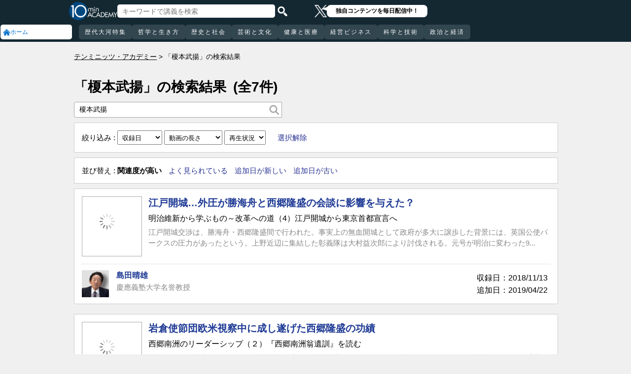

--- FILE ---
content_type: text/html; charset=UTF-8
request_url: https://10mtv.jp/pc/content/search_list.php?keyword=%E6%A6%8E%E6%9C%AC%E6%AD%A6%E6%8F%9A
body_size: 10561
content:
<!DOCTYPE html>
<html lang="ja">
<head>
<link rel="canonical" href="https://10mtv.jp/pc/content/search_list.php?keyword=%E6%A6%8E%E6%9C%AC%E6%AD%A6%E6%8F%9A" />
<meta name="robots" content="noindex">
 <meta http-equiv="Content-Type" content="text/html; charset=UTF-8" />
 <script type="text/javascript" src="/js/jquery-1.9.0.min.js"></script>

<meta name="robots" content="noarchive" />
<link rel="stylesheet" type="text/css" href="https://10mtv.jp//pc/css/common.css.php">
<link rel="stylesheet" href="https://10mtv.jp//pc/css/flipsnap.css.php">
<script type="text/javascript" src="https://10mtv.jp/js/custom-scripting.js"></script>
<script type="text/javascript" src="https://10mtv.jp/js/util.js"></script>
<script type="text/javascript" src="https://10mtv.jp/js/flipsnap.min.js"></script>



<link href="https://10mtv.jp/js/lity-1.6.1/dist/lity.css" rel="stylesheet">
<script src="https://10mtv.jp/js/lity-1.6.1/dist/lity.js"></script>

<script src="/v2/js/jquery.lazyload.js"></script>

<link rel="stylesheet" href="https://10mtv.jp/pc/css/thumbnail.css.php" media="screen">
<script type="text/javascript" src="https://10mtv.jp/js/thumbnail.js.php"></script>

<style>
body {
	overflow-x: hidden;
}

#pagetop_box{
	left: auto;
	right: 15px;
	bottom: 120px;
}

.header-common{
	width: 100%;
	position: fixed;
	top: 0;
	z-index: 100;
	height: auto;
	background: #142832;
}
.left-menu{
	position: absolute;
	left: 0;
	top: 0;
	/*height: 100%;*/
	display: flex;
	flex-flow: column;
	/*flex-basis: 150px;
	flex-shrink: 0;*/
	row-gap: 8px;
	background: #142832;
	padding-top: 50px;
	width: 150px;
}
.header-common .left-menu .menu-item{
	display: flex;
	align-items: center;
	column-gap: 5px;
	width: 90%;
	margin-left: 1px;
	background: #fff;
	padding: 5px;
	border: none;
	border-radius: 5px;
	height: 20px;
	color: #0070CC;
}

.header-common .left-menu #mydata-item{
	width: 93.5%;
	margin-left: 0px;
	border-radius: 4px;
}


.mydata-add-class{
	background: #0070CC !important;
	border-bottom-left-radius: 0 !important;
	border-bottom-right-radius: 0 !important;
	color: #fff !important;
}

.header-common .active{
	background: #0070CC !important;
	color: #fff !important;
}
.header-common .left-menu .menu-item img{
	width: 15px;
	height: 15px;
}
.header-common .left-menu .menu-item .icon_text{
	font-size: 12px;
	line-height: 12px;
}
.header-common .header-inner{
	background: #142832;
	width: calc(100% - 150px);
	position: relative;
	margin-left: 150px;
}
.header-common .header-inner .header-top{
	display: flex;
	align-items: center;
	/*justify-content: space-between;*/
	column-gap: 30px;
	height: 45px;
}
.header-common .header-inner .header-logo{
	margin-left: -10px;
}
.header-common .header-inner .header-logo img{
	width: 98px;
	height: auto;
	padding-bottom: 0;
	vertical-align: bottom;
}
.header-common .header-inner .header-search{
	display: flex;
	align-items: center;
	height: 38px;
}
.search-input-box {
	flex-grow: 1;
	height: 70% !important;
	width: 300px !important;
	border: none !important;
	padding: 0 10px !important;
	border-radius: 5px;
}
.header-search img {
	width: 20px;
	height: 20px;
	cursor: pointer;
	padding: 0 5px;
}
.top-dummy{
	width: 150px;
}
/* スクロールバーを非表示化 */
.no-scrollbar::-webkit-scrollbar {
	display: none;
}
.no-scrollbar {
	-ms-overflow-style: none;
	scrollbar-width: none;
}

/* タブメニュー */
.header-common .header-inner .header-tab-menu{
	height: 40px;
	position: relative;
	width: 100%;
	display: grid;
	grid-template-columns: min-content 1fr min-content;
	align-items: center;
	justify-content: center;
}

/* 矢印ボタンのスタイル */
.header-common .header-inner .header-tab-menu .arrow-button {
	background-color: transparent;
	z-index: 10;
	border: none;
	outline: none;
	cursor: pointer;
	display: flex;
	align-items: center;
	justify-content: center;
	transition: all 0.3s ease-in-out;
	padding: 4px 5px;
}
#left-arrow {
	grid-column: 1;
}
#right-arrow {
	grid-column: 3;
}
.header-common .header-inner .header-tab-menu .arrow-button img {
	width: 20px;
	height: 20px;
}

/* 矢印を非表示にするクラス */
.hidden {
	opacity: 0;
	pointer-events: none;
	width: 0.1px;
	padding: 0;
	overflow: hidden;
}

/* 横スクロールメニューのスタイル */
.header-common .header-inner .header-tab-menu .scroll-menu {
	display: flex;
	align-items: center;
	overflow-x: auto;
	white-space: nowrap;
	height: 40px;
	gap: 16px;
	grid-column: 2;
}

/* ボタンのスタイル */
.header-common .header-inner .header-tab-menu .menu-button {
	display: inline-block;
	padding: 9px 12px;
	border-radius: 5px;
	height: 30px;
	font-size: 12px;
	line-height: 12px;
	font-weight: 500;
	flex-shrink: 0;
	background-color: #324650;
	transition: background-color 0.3s, color 0.3s;
	border: none;
	outline: none;
	cursor: pointer;
	color: #ffffff;
	letter-spacing: 2px;
}

/* 画面幅が750px以下の場合の調整 */
@media (max-width: 750px) {
	.header-common .header-inner .header-tab-menu {
		grid-template-columns: min-content 1fr;
	}
	#left-arrow {
		grid-column: 1;
	}
	#right-arrow {
		position: absolute;
		top: 0;
		right: 0;
		height: 100%;
		background: #142832;
		z-index: 10;
	}
	.search-input-box {
		width: clamp(150px, calc(100% - 20px), 300px) !important;
	}
}

.header-common .left-menu details{
	box-sizing: border-box;
	background: #fff;
	width: 145px;
	font-size: 12px;
	text-align: left;
	border-radius: 5px;
	margin-left: 1px;
}
.header-common .left-menu details summary{
	cursor: pointer;
	list-style: none;
}
.header-common .left-menu details summary::-webkit-details-marker{
	display: none;
}

.header-common .left-menu details ul{
	margin-top: 2px;
	padding: 0;
	list-style: none;
	max-height: 150px;
	overflow-y: auto;
	width: 100%;
	box-sizing: border-box;
}

.header-common .left-menu details ul::-webkit-scrollbar {
	width: 8px; 
	height: 8px;
}

.header-common .left-menu details ul::-webkit-scrollbar-thumb {
	background-color: #aaa; 
	border-radius: 4px;
}

.header-common .left-menu details ul::-webkit-scrollbar-corner {
	border-bottom-right-radius: 5px; 
	background: transparent;
}

.header-common .left-menu details li{
      margin: 0;
}

.header-common .left-menu details a{
	text-decoration: none;
	color: #338CD6;
	display: block;
	width: 100%;
	padding: 6px 8px 6px 17%;
	box-sizing: border-box;
	position: relative;
}

.header-common .left-menu details a::after{
	content: '';
	position: absolute;
	left: 8px;
	right: 8px;
	bottom: 0;

	height: 1px;
	background-color: #ddd;
}

/* 最後の項目には下線を表示しない */
.header-common .left-menu details ul li:last-child a::after{
	content: none;
}

/*
@media screen and (max-height: 1080px) and (max-width: 1920px) {
	.header-common .left-menu details ul{
		max-height: 70px!important;
	}

	.header-common .left-menu details a{
		padding: 2px 8px 2px 17%!important;
	}
}
*/

.mydata-list{
	max-height: 70px!important;
}

.mydata-list-a{
	padding: 2px 8px 2px 17%!important;
}

.top-register-box {
	width: 100%;
	background-color: #FFF;
	font-size: 14px;
	position: fixed;
	bottom: 0;
	left: 0;
	right: 0;
	z-index: 100;
}

.top-register-warp {
	margin: 7px 4px;
	background: #FFD700;
	border-radius: 5px;
}

.top-register-inner {
	display: flex;
	justify-content: center;
	align-items: center;
	gap: 40px;
	width: 980px;
	margin: 0 auto;
	padding: 5px 0;
}

.top-register-inner .entry {
	gap: 30px;
	display: flex;
	align-items: center;
	padding: 5px 20px 5px 70px;
	background: #142832;
	color: #fff;
	font-weight: bold;
	border-radius: 5px;
	white-space: nowrap;
	width: 250px;
	box-sizing: border-box;
}

.entry img {
	height: 20px;
	margin-left: auto;
}

.top-register-title {
	white-space: nowrap;
	align-self: center;
}

/* 注目デザイン */
.top-bell {
	position: fixed;
	bottom: 110px;
	right: 11px;
	display: flex;
	z-index: 1001;
}

.top-bell .bell-image {
	background: #fff;
	padding: 15px;
	display: flex;
	align-items: center;
	justify-content: center;
	flex-direction: column;
	border: 0;
	border-radius: 45px;
	width: 45px;
	flex-shrink: 0;
}

.top-bell .bell-image img {
	width: 25px;
	height: auto;
	display: block;
}

.top-bell .bell-image a {
	text-decoration: none;
}

.top-bell .bell-text {
	padding-top: 2px;
	font-size: 12px;
}

.x-area{
	display: flex;
	justify-content: center;
	align-items: center;
	gap: 15px;
	height: 45px;
	margin-left: 50px;
	padding: 20px 0;
}

.x-area .icon{
	flex-shrink: 0;
}

.x-area .icon img{
	width: 25px;
	aspect-ratio: 1 / 1;
	height: auto;
	display: block;
}

.balloon{
	position: relative;
	background: #ffffff;
	padding: 0 10px;
	border-radius: 8px;
	font-size: 12px;
	line-height: 1.3;
	color: #000;
}

.balloon::before{
	content: "";
	position: absolute;
	left: -10px;
	top: 32%;
	transform: translateY(-50%);
	border-width: 4px 11px 4px 0;
	border-style: solid;
	border-color: transparent #ffffff transparent transparent;
}

.balloon p{
	margin: 5px 8px;
	white-space: nowrap;
	font-weight: bold;
}

.balloon a{
	text-decoration: none;
	color: #000;
}
</style>

<script>
var pagetop_flag = false;

$(document).ready(function(){
	const scr_w = screen.width;
	const scr_h = screen.height;
	const aspect = scr_w / scr_h;

	// 幅 <= 1920 かつ 高さ < 1200
	if(scr_w <= 1920 && scr_h >= 600 && scr_h <= 1079 && aspect >= 1.70 && aspect <= 1.85) {
		$("#mydata-details ul").addClass("mydata-list");
		$("#mydata-details ul li a").addClass("mydata-list-a");
	}

	// スクロール位置
	const scr_idex = "0";
	$('#scroll-menu').scrollLeft(scr_idex);

	// トップへ戻るボタン
	var pagetop = $('#pagetop_box');
	$(window).scroll(function(){

		if($(this).scrollTop() > 400 ){
			if(!pagetop_flag){
				pagetop.fadeIn();
				pagetop_flag = true;
			}

	    	}else{
	    		if(pagetop_flag){
			    	pagetop.fadeOut();
	    			pagetop_flag = false;
	    		}
		}

	});

	pagetop.click(function(){
		$('body, html').animate({scrollTop:0}, 500);
		return false;
	});

	// 検索
	$('.top-serach').click(function() {
		$('#fm-header').submit();
	});

	$('#mydata-details').on('toggle', function() {
		const isOpened = this.open;
		if (isOpened) {
			$('#mydata-item').addClass('mydata-add-class');
			$('#mydata-icon').attr('src', 'https://10mtv.jp/v2/images/common/icons/pc/mydata_active.png');
		} else {
			$('#mydata-item').removeClass('mydata-add-class');
			$('#mydata-icon').attr('src', 'https://10mtv.jp/v2/images/common/icons/pc/mydata_inactive.png');
		}
	});

	$('.tab-menu-link').on('click', function(e) {
		var target = this.dataset.href;

		var idx = $('#scroll-menu').scrollLeft();
		if(idx > 0) {
			target = (target.includes('?')) ? target + "&scr_idex=" + idx : target + "?scr_idex=" + idx;
		}

//		setTimeout(function() {
			window.location.href = target;
//		}, 500); 
	});
});

$(document).ready(function() {
	const scrollMenu = $('#scroll-menu');
	const leftArrow = $('#left-arrow');
	const rightArrow = $('#right-arrow');
	const scrollAmount = 200;
	const tolerance = 5;

	const checkArrows = () => {
		// scrollWidthはjQueryでは取得できないため、ネイティブのDOM要素を使用
		const scrollWidth = scrollMenu.prop('scrollWidth');
		const clientWidth = scrollMenu.width();

		// Math.round() を使用して、スクロール値の比較における微小な差を吸収
		const scrollLeft = Math.round(scrollMenu.scrollLeft());
		const maxScrollLeft = Math.round(scrollWidth - clientWidth);

		// スクロールが必要かどうかを判定
		const isScrollNeeded = scrollWidth > clientWidth + tolerance;

		if (isScrollNeeded) {
			// 左矢印の表示/非表示を切り替え
			// scrollLeft が 0 (または tolerance 内) なら非表示
			leftArrow.toggleClass('hidden', scrollLeft <= tolerance);

			// 右矢印の表示/非表示を切り替え
			// scrollLeft が最大スクロール位置 (またはその tolerance 内) なら非表示
			rightArrow.toggleClass('hidden', scrollLeft >= maxScrollLeft - tolerance);
		} else {
			// スクロールが必要ない場合は両方の矢印を非表示
			leftArrow.addClass('hidden');
			rightArrow.addClass('hidden');
		}
	};

	// 左矢印クリック
	leftArrow.on('click', function() {
		// 現在のスクロール位置から scrollAmount 分引く
		scrollMenu.scrollLeft(scrollMenu.scrollLeft() - scrollAmount);

		// スクロール後、矢印のチェックを非同期で実行
		setTimeout(checkArrows, 50);
	});

	// 右矢印クリック時
	rightArrow.on('click', function() {
		// 現在のスクロール位置に scrollAmount 分足す
		scrollMenu.scrollLeft(scrollMenu.scrollLeft() + scrollAmount);

		// スクロール後、矢印のチェックを非同期で実行
		setTimeout(checkArrows, 50);
	});

	// スクロール時とウィンドウリサイズ時に矢印をチェック
	scrollMenu.on('scroll', checkArrows);

	// ウィンドウリサイズ時は、スクロールバーの出現/消失の処理を考慮してディレイを入れる
	$(window).on('resize', function() {
		setTimeout(checkArrows, 150);
	});

	// 初期実行
	checkArrows();
});

</script>


<!-- Google Tag Manager -->
<script>(function(w,d,s,l,i){w[l]=w[l]||[];w[l].push({'gtm.start':
new Date().getTime(),event:'gtm.js'});var f=d.getElementsByTagName(s)[0],
j=d.createElement(s),dl=l!='dataLayer'?'&l='+l:'';j.async=true;j.src=
'https://www.googletagmanager.com/gtm.js?id='+i+dl;f.parentNode.insertBefore(j,f);
})(window,document,'script','dataLayer','GTM-5KW5K8F5');</script>
<!-- End Google Tag Manager -->

<link rel="apple-touch-icon" href="https://10mtv.jp/image/icon2.png">

<title>榎本武揚 の検索結果 | テンミニッツ・アカデミー</title>

<meta property="fb:app_id" content="1668188140098602" />
<meta property="og:type" content="article"/>
<meta property="og:title" content="榎本武揚 の検索結果 | テンミニッツ・アカデミー"/>
<meta property="og:description" content="有識者の生の声を1話10分で伝える教養動画メディア「テンミニッツ・アカデミー」の 榎本武揚の検索結果ページです。" />
<meta property="og:site_name" content="テンミニッツ・アカデミー"/>

<meta name="twitter:card" content="summary_large_image">
<meta name="twitter:site" content="@10mtv_opinion">
<meta name="twitter:title" content="榎本武揚 の検索結果 | テンミニッツ・アカデミー">
<meta name="twitter:description" content="有識者の生の声を1話10分で伝える教養動画メディア「テンミニッツ・アカデミー」の 榎本武揚の検索結果ページです。">
<meta name="description" content="有識者の生の声を1話10分で伝える教養動画メディア「テンミニッツ・アカデミー」の 榎本武揚の検索結果ページです。">
<meta property="og:url" content="https://10mtv.jp/pc/content/search_list.php?keyword=%E6%A6%8E%E6%9C%AC%E6%AD%A6%E6%8F%9A" />

</head>



<body>
<!-- Google Tag Manager (noscript) -->
<noscript><iframe src="https://www.googletagmanager.com/ns.html?id=GTM-5KW5K8F5"
height="0" width="0" style="display:none;visibility:hidden"></iframe></noscript>
<!-- End Google Tag Manager (noscript) -->


<img id="pagetop_box" src="https://10mtv.jp/v2/images/common/back_to_top.png">

<header class="header-common">

	<div class="left-menu">
		<a href="/index.php">
<div class="menu-item">
	<img src="https://10mtv.jp/v2/images/common/icons/pc/home_inactive.png" alt="ホーム">
	<div class="icon_text">ホーム</div>
</div>
</a>
	</div>

	<div class="header-inner">
		<div class="header-top">
			<div class="header-logo">
				<a href="https://10mtv.jp/index.php" style="display: block;text-align: center;">
					<img src="/v2/images/non_member/pc_top_logo.png" alt="テンミニッツ・アカデミー｜有識者による1話10分のオンライン講義">
				</a>
			</div>
			<form method="get" action="https://10mtv.jp/pc/content/search_list.php" id="fm-header">
			<div class="header-search">
				<input type="text" name="keyword" class="search-input-box" value="" placeholder="キーワードで講義を検索">
				<img class="top-serach" src="/v2/images/common/icon_search.png" alt="検索">
			</div>
			</form>
			<div class="x-area">
				<div class="icon">
					<a href="https://x.com/10mtv_opinion" target="_blank" rel="noopener noreferrer">
					<img src="/v2/images/common/icons/logo-white.png" alt="エックス">
					</a>
				</div>
				<div class="balloon">
					<a href="https://x.com/10mtv_opinion" target="_blank" rel="noopener noreferrer">
					<p>
						独自コンテンツを毎日配信中！
					</p>
					</a>
				</div>
			</div>
		</div>
		<div class="header-tab-menu">
			<button id="left-arrow" class="arrow-button hidden" aria-label="前の項目へ">
				<img src="/v2/images/common/icons/pc/left_arrow.png" alt="前へ">
			</button>

			<nav id="scroll-menu" class="scroll-menu no-scrollbar">
				<button class="menu-button tab-menu-link" data-href="/pc/custom/index.php?tag_id=90">歴代大河特集</button><button class="menu-button tab-menu-link" data-href="/index.php?tag_id=4">哲学と生き方</button><button class="menu-button tab-menu-link" data-href="/index.php?tag_id=2">歴史と社会</button><button class="menu-button tab-menu-link" data-href="/index.php?tag_id=5">芸術と文化</button><button class="menu-button tab-menu-link" data-href="/index.php?tag_id=7">健康と医療</button><button class="menu-button tab-menu-link" data-href="/index.php?tag_id=6">経営ビジネス</button><button class="menu-button tab-menu-link" data-href="/index.php?tag_id=3">科学と技術</button><button class="menu-button tab-menu-link" data-href="/index.php?tag_id=1">政治と経済</button>
			</nav>

			<button id="right-arrow" class="arrow-button hidden" aria-label="次の項目へ">
				<img src="/v2/images/common/icons/pc/right_arrow.png" alt="次へ">
			</button>
		</div>
	</div>
</header>
<link rel="stylesheet" type="text/css" href="https://10mtv.jp/v2/css/common.pc.css.php">

<script src="https://10mtv.jp/v2/js/jquery.lazyload.js"></script>

<script>
// Lazy Loadを起動する
$( function(){
	$( 'img.lazy' ).lazyload({
		threshold: 200 ,			// 200pxの距離まで近づいたら表示する
		effect: "fadeIn" ,		// じわじわっと表示させる
		effect_speed: 1000 ,		// 1秒かけて表示させる
	});
});
</script>

<style>
.search_filter_button {
	display:block;
	height:28px;
	width:28px;
	padding:0;
	margin:0;
	border:none;
	border-radius:0 3px 3px 0;
	background:#FFF url('https://10mtv.jp/v2/images/common/icon-search-gray.png') no-repeat 0 0;
	background-position: center;
	background-size:25px auto;
	position:absolute;
	top:2px;
	right:0;
	cursor:pointer;
	outline: none;
}

</style>

<main class="container" style="padding: 90px 0;">
<!--パンくず-->
<nav id="breadcrumbs">
	<ol>
		<li itemscope="itemscope">
			<a itemprop="url" href="https://10mtv.jp/"><span itemprop="title">テンミニッツ・アカデミー</span></a>
		</li>
		<li itemscope="itemscope">
			<span itemprop="title">「榎本武揚」の検索結果</span>
		</li>
	</ol>
</nav>

<div class="search-list-label-box" style="margin:40px 0 20px 0;">
	<h1 class="search-list-label" style="font-size:28px;">「榎本武揚」の検索結果</h1>
	<div class="list-volume" style="font-size:28px;">(全7件)</div>
	<div style="clear:both; font-size:14px; margin:15px 0 0 15px;"></div>
</div>
		<div>
					<form action="search_list.php" method="get">
			<div class="search" style="position:relative; width:420px;">
				<input type="text" name="keyword" style="height:30px; width:400px; padding:0 10px; border-radius:3px 0 0 3px; box-sizing:content-box;" 
					value="榎本武揚" placeholder="キーワードで講義を検索">
				<input class="search_filter_button" type="submit" value="">
			</div>
			<div style="width:950px; background:#FFF; color:#000; padding:15px; border:1px solid #ccc; margin-top:10px; margin-bottom:10px;">
				絞り込み : 
				<select  name="search_optinon_recording_date" id="search_optinon_recording_date"  class="search_filter_option_class" onchange="submit(this.form)" style="padding:5px;">
<option value="0" selected>収録日</option>
<option value="1">6ヶ月以内</option>
<option value="2">1年以内</option>
<option value="3">3年以内</option>
</select>
				<select  name="search_optinon_length" id="search_optinon_length"  class="search_filter_option_class" onchange="submit(this.form)" style="padding:5px;">
<option value="0" selected>動画の長さ</option>
<option value="1">7分未満</option>
<option value="2">7分～13分未満</option>
<option value="3">13分以上</option>
</select>
				<select  name="search_optinon_play_status" id="search_optinon_play_status"  class="search_filter_option_class" onchange="submit(this.form)" style="padding:5px;">
<option value="0" selected>再生状況</option>
<option value="1">未再生</option>
<option value="2">再生済み</option>
</select>
				<a href="search_list.php?keyword=榎本武揚&search_optinon_sort=0" style="color:#273292; margin-left:20px;">選択解除</a>
			</div>
			<input type="hidden" name="search_optinon_sort" value="0">
		</form>

		</div>
		<div style="width:950px; background:#FFF; color:#000; padding:15px; border:1px solid #ccc; margin-top:10px; margin-bottom:10px;">
			並び替え : 			<a href="search_list.php?keyword=榎本武揚&search_optinon_sort=0&search_optinon_recording_date=0&search_optinon_length=0&search_optinon_play_status=0" style="color:#000000; font-weight:bold; margin-right:10px;">関連度が高い</a>
			<a href="search_list.php?keyword=榎本武揚&search_optinon_sort=1&search_optinon_recording_date=0&search_optinon_length=0&search_optinon_play_status=0" style="color:#273292; margin-right:10px;">よく見られている</a>
			<a href="search_list.php?keyword=榎本武揚&search_optinon_sort=2&search_optinon_recording_date=0&search_optinon_length=0&search_optinon_play_status=0" style="color:#273292; margin-right:10px;">追加日が新しい</a>
			<a href="search_list.php?keyword=榎本武揚&search_optinon_sort=3&search_optinon_recording_date=0&search_optinon_length=0&search_optinon_play_status=0" style="color:#273292; margin-right:10px;">追加日が古い</a>

		</div>
<article class="search-list">

<section class="movie-list-horizontal">
	<div class="thumbnail" style="position: relative;">
        <a href="https://10mtv.jp/pc/content/detail.php?movie_id=2597">
			<p class="thumb-square-trim-top">
				<!--
				<img src="https://10mtv.jp/v2/images/common/load_anim.gif" data-original="/image/movie_image.php?id=2597" class="lazy">
				-->
				<img src="https://10mtv.jp/v2/images/common/load_anim.gif" data-original="https://10mtv.jp/image/movie_image.php?id=2597" class="lazy">

			</p>		</a>
	</div>
	<div class="info" style="border:none;">
		<h3 class="catch" style="line-height:135%;">
		<a href="https://10mtv.jp/pc/content/detail.php?movie_id=2597">江戸開城…外圧が勝海舟と西郷隆盛の会談に影響を与えた？</a>
		</h3>
		<h4 class="movie-name" style="margin: 5px 0;">明治維新から学ぶもの～改革への道（4）江戸開城から東京首都宣言へ</h4>
		<div class="introduce" style="border:none;">江戸開城交渉は、勝海舟・西郷隆盛間で行われた。事実上の無血開城として政府が多大に譲歩した背景には、英国公使パークスの圧力があったという。上野近辺に集結した彰義隊は大村益次郎により討伐される。元号が明治に変わった9...</div>
		<div class="recording-date">収録日：2018/11/13</div>
		<div class="public-start-date">追加日：2019/04/22</div>	</div>
	<div style="clear:both;height:15px;border-bottom:dotted 1px #ccc;"></div>
				<div class="lecturer">
		        <a href="https://10mtv.jp/pc//content/lecturer_detail.php?lecturer_id=3">
				   <img src="https://10mtv.jp/image/lecturer_image.php?lecturer_id=3" class="thumb" alt="島田晴雄">
				</a>
				<div class="lecturer-name">
				    <a href="https://10mtv.jp/pc/content/lecturer_detail.php?lecturer_id=3">島田晴雄</a>
				</div>
				<div class="title">慶應義塾大学名誉教授</div>
			</div>

</section>


<section class="movie-list-horizontal">
	<div class="thumbnail" style="position: relative;">
        <a href="https://10mtv.jp/pc/content/detail.php?movie_id=1013">
			<p class="thumb-square-cover-center">
				<!--
				<img src="https://10mtv.jp/v2/images/common/load_anim.gif" data-original="/image/movie_image.php?id=1013" class="lazy">
				-->
				<img src="https://10mtv.jp/v2/images/common/load_anim.gif" data-original="https://10mtv.jp/image/movie_image.php?id=1013" class="lazy">

			</p>		</a>
	</div>
	<div class="info" style="border:none;">
		<h3 class="catch" style="line-height:135%;">
		<a href="https://10mtv.jp/pc/content/detail.php?movie_id=1013">岩倉使節団欧米視察中に成し遂げた西郷隆盛の功績</a>
		</h3>
		<h4 class="movie-name" style="margin: 5px 0;">西郷南洲のリーダーシップ（２）『西郷南洲翁遺訓』を読む</h4>
		<div class="introduce" style="border:none;">岩倉使節団の留守を預かった西郷南洲（隆盛）は、旧制度の問題を一気に解決しようとした。その決断の源を知る手掛かりが、西郷が遺した『西郷南洲翁遺訓』にある。東洋的リーダーシップを語ることは西郷を語ることでもあると言...</div>
		<div class="recording-date">収録日：2015/02/27</div>
		<div class="public-start-date">追加日：2015/08/31</div>	</div>
	<div style="clear:both;height:15px;border-bottom:dotted 1px #ccc;"></div>
				<div class="lecturer">
		        <a href="https://10mtv.jp/pc//content/lecturer_detail.php?lecturer_id=72">
				   <img src="https://10mtv.jp/image/lecturer_image.php?lecturer_id=72" class="thumb" alt="田口佳史">
				</a>
				<div class="lecturer-name">
				    <a href="https://10mtv.jp/pc/content/lecturer_detail.php?lecturer_id=72">田口佳史</a>
				</div>
				<div class="title">東洋思想研究家</div>
			</div>

</section>


<section class="movie-list-horizontal">
	<div class="thumbnail" style="position: relative;">
        <a href="https://10mtv.jp/pc/content/detail.php?movie_id=2436">
			<p class="thumb-square-trim-top">
				<!--
				<img src="https://10mtv.jp/v2/images/common/load_anim.gif" data-original="/image/movie_image.php?id=2436" class="lazy">
				-->
				<img src="https://10mtv.jp/v2/images/common/load_anim.gif" data-original="https://10mtv.jp/image/movie_image.php?id=2436" class="lazy">

			</p>		</a>
	</div>
	<div class="info" style="border:none;">
		<h3 class="catch" style="line-height:135%;">
		<a href="https://10mtv.jp/pc/content/detail.php?movie_id=2436">長州の軍事力に幕府が完敗した第二次長州討伐</a>
		</h3>
		<h4 class="movie-name" style="margin: 5px 0;">明治維新とは～幕末を見る新たな史観（15）第二次長州征伐</h4>
		<div class="introduce" style="border:none;">長州を長らく許しがたく感じていた幕府が、ついに第二次長州征伐を行う。長州は三角貿易で得た武器によって軍事力が強化され、幕府に勝利する。今回は、第二次長州征伐について解説する。（全17話中第15話）</div>
		<div class="recording-date">収録日：2018/07/18</div>
		<div class="public-start-date">追加日：2018/12/17</div>	</div>
	<div style="clear:both;height:15px;border-bottom:dotted 1px #ccc;"></div>
				<div class="lecturer">
		        <a href="https://10mtv.jp/pc//content/lecturer_detail.php?lecturer_id=3">
				   <img src="https://10mtv.jp/image/lecturer_image.php?lecturer_id=3" class="thumb" alt="島田晴雄">
				</a>
				<div class="lecturer-name">
				    <a href="https://10mtv.jp/pc/content/lecturer_detail.php?lecturer_id=3">島田晴雄</a>
				</div>
				<div class="title">慶應義塾大学名誉教授</div>
			</div>

</section>


<section class="movie-list-horizontal">
	<div class="thumbnail" style="position: relative;">
        <a href="https://10mtv.jp/pc/content/detail.php?movie_id=2438">
			<p class="thumb-square-trim-left">
				<!--
				<img src="https://10mtv.jp/v2/images/common/load_anim.gif" data-original="/image/movie_image.php?id=2438" class="lazy">
				-->
				<img src="https://10mtv.jp/v2/images/common/load_anim.gif" data-original="https://10mtv.jp/image/movie_image.php?id=2438" class="lazy">

			</p>		</a>
	</div>
	<div class="info" style="border:none;">
		<h3 class="catch" style="line-height:135%;">
		<a href="https://10mtv.jp/pc/content/detail.php?movie_id=2438">鳥羽・伏見の戦いが明治維新の大勢を決めた</a>
		</h3>
		<h4 class="movie-name" style="margin: 5px 0;">明治維新とは～幕末を見る新たな史観（17）幕府の終焉</h4>
		<div class="introduce" style="border:none;">王政復古の大号令を受けて、新政府は倒幕の勢いを強めるが、旧幕府軍の反撃が開始される。鳥羽・伏見の戦いは、明治維新の大勢を決めるものであった。島田晴雄氏は、こうした歴史の事実を確認することが、日本の未来を考える契...</div>
		<div class="recording-date">収録日：2018/07/18</div>
		<div class="public-start-date">追加日：2018/12/20</div>	</div>
	<div style="clear:both;height:15px;border-bottom:dotted 1px #ccc;"></div>
				<div class="lecturer">
		        <a href="https://10mtv.jp/pc//content/lecturer_detail.php?lecturer_id=3">
				   <img src="https://10mtv.jp/image/lecturer_image.php?lecturer_id=3" class="thumb" alt="島田晴雄">
				</a>
				<div class="lecturer-name">
				    <a href="https://10mtv.jp/pc/content/lecturer_detail.php?lecturer_id=3">島田晴雄</a>
				</div>
				<div class="title">慶應義塾大学名誉教授</div>
			</div>

</section>


<section class="movie-list-horizontal">
	<div class="thumbnail" style="position: relative;">
        <a href="https://10mtv.jp/pc/content/detail.php?movie_id=2591">
			<p class="thumb-square-trim-center">
				<!--
				<img src="https://10mtv.jp/v2/images/common/load_anim.gif" data-original="/image/movie_image.php?id=2591" class="lazy">
				-->
				<img src="https://10mtv.jp/v2/images/common/load_anim.gif" data-original="https://10mtv.jp/image/movie_image.php?id=2591" class="lazy">

			</p>		</a>
	</div>
	<div class="info" style="border:none;">
		<h3 class="catch" style="line-height:135%;">
		<a href="https://10mtv.jp/pc/content/detail.php?movie_id=2591">幕末から明治維新への流れを振り返る</a>
		</h3>
		<h4 class="movie-name" style="margin: 5px 0;">明治維新から学ぶもの～改革への道（2）明治維新政府の発足</h4>
		<div class="introduce" style="border:none;">慶応3（1867）年の大政奉還から明治4（1871）年の廃藩置県までは、幕末から維新へのターニングポイントである。大政奉還により無血開城を成し遂げた徳川慶喜がなぜ鳥羽・伏見の戦いに向かうのか。時代の大転換と新体制の樹立に...</div>
		<div class="recording-date">収録日：2018/11/13</div>
		<div class="public-start-date">追加日：2019/04/19</div>	</div>
	<div style="clear:both;height:15px;border-bottom:dotted 1px #ccc;"></div>
				<div class="lecturer">
		        <a href="https://10mtv.jp/pc//content/lecturer_detail.php?lecturer_id=3">
				   <img src="https://10mtv.jp/image/lecturer_image.php?lecturer_id=3" class="thumb" alt="島田晴雄">
				</a>
				<div class="lecturer-name">
				    <a href="https://10mtv.jp/pc/content/lecturer_detail.php?lecturer_id=3">島田晴雄</a>
				</div>
				<div class="title">慶應義塾大学名誉教授</div>
			</div>

</section>


<section class="movie-list-horizontal">
	<div class="thumbnail" style="position: relative;">
        <a href="https://10mtv.jp/pc/content/detail.php?movie_id=2603">
			<p class="thumb-square-trim-center">
				<!--
				<img src="https://10mtv.jp/v2/images/common/load_anim.gif" data-original="/image/movie_image.php?id=2603" class="lazy">
				-->
				<img src="https://10mtv.jp/v2/images/common/load_anim.gif" data-original="https://10mtv.jp/image/movie_image.php?id=2603" class="lazy">

			</p>		</a>
	</div>
	<div class="info" style="border:none;">
		<h3 class="catch" style="line-height:135%;">
		<a href="https://10mtv.jp/pc/content/detail.php?movie_id=2603">蝦夷地を占領した「榎本政権」の二つの誤算</a>
		</h3>
		<h4 class="movie-name" style="margin: 5px 0;">明治維新から学ぶもの～改革への道（6）榎本海軍と北海道の戦い</h4>
		<div class="introduce" style="border:none;">榎本武揚率いる旧幕府海軍は、戊辰戦争の最後を飾る一幕となった。勝海舟から東北戦争に関わらぬよう忠告された榎本は仙台に立ち寄り、多数の将兵を収容し、蝦夷地へ向かう。瞬く間に函館を占領した彼らは、事実上の政権を成立...</div>
		<div class="recording-date">収録日：2018/11/13</div>
		<div class="public-start-date">追加日：2019/04/27</div>	</div>
	<div style="clear:both;height:15px;border-bottom:dotted 1px #ccc;"></div>
				<div class="lecturer">
		        <a href="https://10mtv.jp/pc//content/lecturer_detail.php?lecturer_id=3">
				   <img src="https://10mtv.jp/image/lecturer_image.php?lecturer_id=3" class="thumb" alt="島田晴雄">
				</a>
				<div class="lecturer-name">
				    <a href="https://10mtv.jp/pc/content/lecturer_detail.php?lecturer_id=3">島田晴雄</a>
				</div>
				<div class="title">慶應義塾大学名誉教授</div>
			</div>

</section>


<section class="movie-list-horizontal">
	<div class="thumbnail" style="position: relative;">
        <a href="https://10mtv.jp/pc/content/detail.php?movie_id=4295">
			<p class="thumb-square-trim-center">
				<!--
				<img src="https://10mtv.jp/v2/images/common/load_anim.gif" data-original="/image/movie_image.php?id=4295" class="lazy">
				-->
				<img src="https://10mtv.jp/v2/images/common/load_anim.gif" data-original="https://10mtv.jp/image/movie_image.php?id=4295" class="lazy">

			</p>		</a>
	</div>
	<div class="info" style="border:none;">
		<h3 class="catch" style="line-height:135%;">
		<a href="https://10mtv.jp/pc/content/detail.php?movie_id=4295">この大変な時期に、日本人として「知らない」では済まない</a>
		</h3>
		<h4 class="movie-name" style="margin: 5px 0;">天皇のあり方と近代日本（7）「運を天に任せる」は無責任</h4>
		<div class="introduce" style="border:none;">今、政府のさまざまな会議も、皇室のあり方について、根本的に考えるところまで踏み込んでいないように見える。しかし、もはや時間的な余裕はない。「運を天に任せる」では無責任なところにまで来ている。皇族のご行跡が表に出...</div>
		<div class="recording-date">収録日：2021/11/02</div>
		<div class="public-start-date">追加日：2022/01/27</div>	</div>
	<div style="clear:both;height:15px;border-bottom:dotted 1px #ccc;"></div>
				<div class="lecturer">
		        <a href="https://10mtv.jp/pc//content/lecturer_detail.php?lecturer_id=224">
				   <img src="https://10mtv.jp/image/lecturer_image.php?lecturer_id=224" class="thumb" alt="片山杜秀">
				</a>
				<div class="lecturer-name">
				    <a href="https://10mtv.jp/pc/content/lecturer_detail.php?lecturer_id=224">片山杜秀</a>
				</div>
				<div class="title">慶應義塾大学法学部教授</div>
			</div>

</section>


</article>




</main>

<!-- site_back_colorの閉じタグ -->
<footer style="/*bottom: -40px; padding-bottom: 40px;*/">
	<div class="footer-box">
		<nav>
			<ul>
				<li><a class="arrow" href="http://10mtv.jp/pc/contract/">利用規約</a></li>
				<li><a class="arrow" href="http://10mtv.jp/pc/policy/">プライバシーポリシー</a></li>				<li><a class="arrow" href="http://10mtv.jp/pc/info/">お問い合わせ</a></li>
				<li><a class="arrow" href="http://10mtv.jp/pc/contract/transaction.php">特定商取引法に基づく表示</a></li>
				<li><a class="arrow" href="http://10mtv.jp/pc/support_model/index.php">推奨環境/対応機種</a></li>
				<li><a class="arrow" href="http://10mtv.jp/pc/link/index.php">リンク設置のお願い</a></li>



			</ul>
		</nav>
		<div class="right">
		<p class="copyright">&copy;&nbsp;2014-2026 Imagineer Co., Ltd.</p>
		</div>
	</div>
	
</footer></body>
<!-- Google tag (gtag.js) -->
<script async src="https://www.googletagmanager.com/gtag/js?id=G-520FX2W5DJ"></script>
<script>
  window.dataLayer = window.dataLayer || [];
  function gtag(){dataLayer.push(arguments);}
  gtag('js', new Date());

  gtag('config', 'G-520FX2W5DJ');
</script>

<!-- Google tag (gtag.js) -->
<script async src="https://www.googletagmanager.com/gtag/js?id=G-02NEZ05N4W"></script>
<script>
  window.dataLayer = window.dataLayer || [];
  function gtag(){dataLayer.push(arguments);}
  gtag('js', new Date());

  gtag('config', 'G-02NEZ05N4W');
</script>


</html>